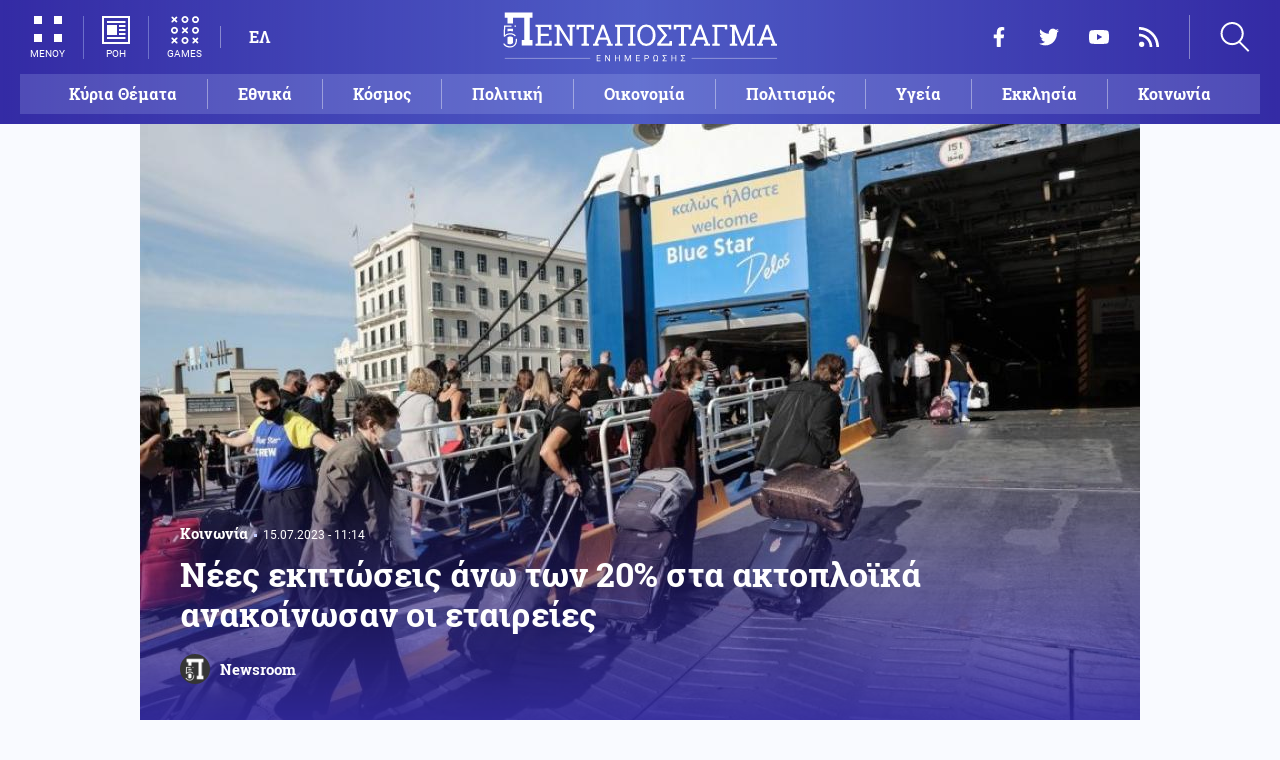

--- FILE ---
content_type: text/html; charset=UTF-8
request_url: https://www.pentapostagma.gr/koinonia/7180895_nees-ekptoseis-ano-ton-20-sta-aktoploika-anakoinosan-oi-etaireies
body_size: 19864
content:
<!DOCTYPE html><html lang="el" dir="ltr" prefix="content: http://purl.org/rss/1.0/modules/content/ dc: http://purl.org/dc/terms/ foaf: http://xmlns.com/foaf/0.1/ og: http://ogp.me/ns# rdfs: http://www.w3.org/2000/01/rdf-schema# schema: http://schema.org/ sioc: http://rdfs.org/sioc/ns# sioct: http://rdfs.org/sioc/types# skos: http://www.w3.org/2004/02/skos/core# xsd: http://www.w3.org/2001/XMLSchema# "><head><meta charset="utf-8" /><meta name="title" content="Νέες εκπτώσεις άνω των 20% στα ακτοπλοϊκά ανακοίνωσαν οι εταιρείες | Pentapostagma" /><meta property="og:site_name" content="Pentapostagma" /><link rel="shortcut icon" href="/themes/custom/pentapostagma/favicon.ico" /><link rel="canonical" href="https://www.pentapostagma.gr/koinonia/7180895_nees-ekptoseis-ano-ton-20-sta-aktoploika-anakoinosan-oi-etaireies" /><meta name="twitter:card" content="summary_large_image" /><meta name="description" content="Σε παροχή νέων προσφορών άνω του 20% προχώρησαν οι ακτοπλοϊκές εταιρείες ύστερα από τα αιτήματα της κυβέρνησης" /><meta property="og:type" content="article" /><meta name="twitter:site" content="@pentapostagma" /><link rel="icon" sizes="16x16" href="/themes/custom/pentapostagma/images/favicon-16x16.png" /><meta property="og:url" content="https://www.pentapostagma.gr/koinonia/7180895_nees-ekptoseis-ano-ton-20-sta-aktoploika-anakoinosan-oi-etaireies" /><meta property="og:title" content="Νέες εκπτώσεις άνω των 20% στα ακτοπλοϊκά ανακοίνωσαν οι εταιρείες" /><meta name="keywords" content="Ταξίδια, τουρισμός" /><link rel="icon" sizes="32x32" href="/themes/custom/pentapostagma/images/favicon-32x32.png" /><link rel="icon" sizes="192x192" href="/themes/custom/pentapostagma/images/android-chrome-192x192.png" /><meta property="og:description" content="Σε παροχή νέων προσφορών άνω του 20% προχώρησαν οι ακτοπλοϊκές εταιρείες ύστερα από τα αιτήματα της κυβέρνησης" /><meta property="og:image" content="https://www.pentapostagma.gr/sites/default/files/styles/main_full/public/2021-08/%CE%BB%CE%B9%CE%BC%CE%B1%CE%BD%CE%B9.jpg?itok=psvr1ANB" /><meta property="og:image:secure_url" content="https://www.pentapostagma.gr/sites/default/files/styles/main_full/public/2021-08/%CE%BB%CE%B9%CE%BC%CE%B1%CE%BD%CE%B9.jpg?itok=psvr1ANB" /><meta property="og:image:width" content="1200" /><link rel="apple-touch-icon" sizes="180x180" href="/themes/custom/pentapostagma/images/apple-touch-icon.png" /><meta property="og:image:height" content="630" /><meta property="article:section" content="Κοινωνία" /><meta property="article:tag" content="Ταξίδια" /><meta property="article:tag" content="τουρισμός" /><meta property="article:published_time" content="2023-07-15T11:14:37+03:00" /><meta property="article:modified_time" content="2023-07-15T11:14:37+03:00" /><meta name="viewport" content="width=device-width, user-scalable=1, initial-scale=1.0, minimum-scale=1.0" /><meta name="Generator" content="Drupal 8 (https://www.drupal.org)" /><meta name="MobileOptimized" content="width" /><meta name="HandheldFriendly" content="true" /><script type="application/ld+json">{
"@context": "https://schema.org",
"@graph": [
{
"@type": "NewsArticle",
"articleBody": "Οι ακτοπλόοι προχώρησαν σε παροχή εκπτώσεων στα ακτοπλοϊκά εισιτήρια που φτάνει και ξεπερνά το 20%, μετά και από το σχετικό κάλεσμα της κυβέρνησης.\n\nΓια το αυξημένο κόστος των εισιτηρίων είχε ερωτηθεί σχετικά ο κυβερνητικός εκπρόσωπος Παύλος Μαρινάκης, αναφέροντας ότι \u0022η κυβέρνηση έχει αποδείξει ότι δεν αφήνει κανένα τέτοιο ζήτημα όπως αυτό -που είναι πολύ σημαντικό - στην τύχη του, με άμεσες παρεμβάσεις, είτε σαν αυτές που έγιναν στην ενέργεια και καλύφθηκαν οι αυξήσεις, είτε στην ακρίβεια τροφίμων\u0022.\n\nΜετά τη δήλωση του κυβερνητικού εκπροσώπου την Τρίτη 11 Ιουλίου πραγματοποιήθηκαν δύο διαδοχικές συσκέψεις στο Μέγαρο Μαξίμου εκ των οποίων στη μία συμμετείχαν και εκπρόσωποι των ακτοπλόων με τη συμμετοχή του υπουργού Ναυτιλίας και Νησιωτικής Πολιτικής Μιλτιάδη Βαρβιτσιώτη και συναρμόδιων κυβερνητικών παραγόντων.\n\nΣτη σύσκεψη ζητήθηκε από τους ακτοπλόους ότι θα πρέπει δείξουν την απαραίτητη ευαισθησία προς τους Έλληνες και να μειώσουν τα ναύλα, δίνοντας ελκυστικά πακέτα τιμών μέχρι το τέλος του καλοκαιριού στις δημοφιλείς γραμμές.\n\nΟι ακτοπλόοι επικαλέστηκαν τη μεγάλη αύξηση του λειτουργικού κόστους εξαιτίας του πληθωρισμού και των σοβαρών προκλήσεων που αντιμετωπίζει ο κλάδος των θαλάσσιων μεταφορών, ωστόσο συμφώνησαν ότι θα μεταφέρουν στα μέλη τους τη συγκεκριμένη κυβερνητική πρόταση και από εκεί και πέρα θα είναι στην ευθύνη της κάθε εταιρείας η εμπορική πολιτική που θα ακολουθήσει.\n\nΜάλιστα συμφωνήθηκε ότι εκπτωτική πολιτική που θα ανακοινωθεί θα πρέπει να αφορά συγκεκριμένες γραμμές κορμού, δηλαδή που να έχουν αφετηρία ή άφιξη στα λιμάνια του Πειραιά, της Ραφήνας, της Θεσσαλονίκης και της Καβάλας.\n\nΣτελέχη της ακτοπλοϊκής αγοράς ανέφεραν στο ΑΠΕ-ΜΠΕ ότι αυτή τη στιγμή \u0022μπορεί να υπάρχει μία μείωση της τιμής των καυσίμων κατά 30% με 35% αλλά το λειτουργικό κόστος της ακτοπλοΐας εξακολουθεί να παραμένει σε ιδιαίτερα υψηλά επίπεδα\u0022. \n\nΑπέδωσαν επίσης την αύξηση αυτή στο κόστος των ασφαλίστρων των πλοίων που λόγω παλαιότητας των πλοίων έχει φθάσει στα ύψη, στα έξοδα επισκευής συντήρησης και προμήθειας πρώτων υλών λόγω του αυξανόμενου παγκόσμιου πληθωρισμού, στην αύξηση του εργασιακού κόστους αλλά και των χρηματοοικονομικών εξόδων των εταιρειών από τραπεζικά δάνεια.\n\nΤέλος, τόνισαν ότι \u0022 οι όποιες αυξήσεις έγιναν στα ακτοπλοϊκά εισιτήρια ήταν μόνο στο πρώτο εξάμηνο του 2022 και από τότε δεν έχει ξαναυπάρξει\u0022. \n\nΉδη πάντως μεγάλες ακτοπλοϊκές εταιρείες προχώρησαν στην παροχή εκπτώσεων προς τη μέση ελληνική οικογένεια, ενώ ο υπουργός Ναυτιλίας και Νησιωτικής Πολιτικής Μιλτιάδης Βαρβιτσιώτης με ανάρτησή του διαδίκτυο ανέφερε ότι :\u0022Οι κινήσεις της κυβέρνησης για φθηνά ακτοπλοϊκά εισιτήρια έπιασαν τόπο. Ήδη μεγάλες ακτοπλοϊκές εταιρείες ανακοίνωσαν ένα γενναίο πακέτο προσφορών και εκπτώσεων για τις ελληνικές οικογένειες που θέλουν να μετακινηθούν στα νησιά.\u0022\n\nΣυγκεκριμένα η Attica Group ανακοίνωσε έκπτωση 20% σε οικογένειες και παρέες 3 έως 5 ατόμων σε οικονομική θέση και αριθμημένα καθίσματα με ένα Ι.Χ. για ταξίδια από τη Δευτέρα 17/7/23 έως την Κυριακή 10/9/23 σε όλα τα δρομολόγια από Πειραιά για τα ελληνικά νησιά τόσο στο δρομολόγια μετάβασης όσο και στα δρομολόγια επιστροφής.\n\nΠροσφέρει έκπτωση 50% στα εισιτήρια Κοινωνικού Τουρισμού για όλους τους προορισμούς του Ομίλου σε Κυκλάδες, Σαρωνικό, Δωδεκάνησα, Βόρειο Αιγαίο, Σποράδες και Κρήτη, αλλά και 40% έκπτωση έως 30/9/23 στα εισιτήρια επιβατών και Ι.Χ. σε όσους επιλέξουν για τις καλοκαιρινές τους διακοπές τα νησιά Λέρο, Κω, Χίο, Λέσβο και Σάμο σύμφωνα με τους όρους του προγράμματος HOTEL \u0026 FERRY.\n\nΕπίσης ανακοίνωσε αύξηση από 40.000 σε 100.000 των εκπτωτικών εισιτηρίων αξίας 20 ευρώ, αλλά και αύξηση της παροχή έκπτωσης 20% σε 125.000 εισιτήρια οικονομικής θέσης σε πάνω από 5.000 δρομολόγια στους νησιωτικούς προορισμούς του Ομίλου.\n\nOι Μινωϊκές Γραμμές ανακοίνωσαν την παροχή έκπτωσης 20% σε οικογένειες και παρέες για την Κρήτη και τη Μήλο.\n\nΌπως αναφέρει η εταιρεία σε ανακοίνωσή της στα ήδη προσφερόμενα οικογενειακά πακέτα 4 ατόμων σε καμπίνες, με ή χωρίς αυτοκίνητο, προστίθεται η έκπτωση 20% στην οικονομική θέση για οικογένειες και παρέες 3 ατόμων και άνω (στην ίδια κράτηση), με ή χωρίς αυτοκίνητο, στα πολυτελή πλοία KNOSSOS PALACE \u0026 FESTOS PALACE. Η έκπτωση ισχύει για ταξίδια που θα πραγματοποιηθούν έως και 30/09/2023.\n\nΕπίσης η εταιρεία ανακοίνωσε ότι ήταν η πρώτη που από τις 29 Ιουνίου προσφέρει 20% έκπτωση στη Γραμμή των Κυκλάδων, για ταξίδια έως 30/09/2023, με το πολυτελές High Speed Catamaran SANTORINI PALACE, με προορισμούς τη Μύκονο, τη Σαντορίνη, την Πάρο, τη Σύρο, τη Νάξο ή την Τήνο, από τον Πειραιά ή από το Ηράκλειο, καθώς και στις ενδοκυκλαδικές διαδρομές. Η συγκεκριμένη έκπτωση ισχύει για αγορές εισιτηρίων έως την Κυριακή 16/07/2023 και λειτουργεί αθροιστικά στις προσφερόμενες εκπτώσεις της εμπορικής πολιτικής της εταιρείας. Μετά τη λήξη της υπάρχουσας προσφοράς, η εταιρεία θα επανέλθει με νεότερο δελτίο τύπου για τη νέα προσφορά που θα ισχύσει από τη Δευτέρα 17/07/2023.\n\nΗ SEAJETS του πλοιοκτήτη Μάριου Ηλιόπουλου από 18 Ιουλίου έως 18 Σεπτεμβρίου προσφέρει έκπτωση σε τετραμελείς οικογένειες με το όχημά τους κατά 30% στα εισιτήρια μετ\u0027 επιστροφής.\n\nΓια τους πολύτεκνους ισχύει η έκπτωση 50%. Επίσης ανακοίνωσε έκπτωση 20% στους μόνιμους κατοίκους των νησιών του Αιγαίου και για τους μόνιμους κατοίκους Δωδεκανήσων 40% στη γραμμή Σητεία - Δωδεκάνησα. \n\nΗ Golden Star Ferries πέραν από τις υποχρεωτικές εκπτώσεις που προβλέπονται από τη νομοθεσία η εταιρεία ανακοίνωσε έκπτωση 20% με τα συμβατικά της πλοία, για το διάστημα από 17 Ιουλίου έως και 10 Σεπτέμβρη, κάθε Τρίτη, σε ατομικά εισιτήρια ( οικονομική \u0026 διακεκριμένη θέση καθώς και αεροπορικού τύπου κάθισμα), σε αυτοκίνητα και δίκυκλα.\n\nΗ Fast Ferries θέλοντας να συνεισφέρει στην αύξηση της επισκεψιμότητας στα νησιά που εξυπηρετεί με τα δρομολόγιά της αναφέρει ότι θεσπίζει \u0022ημέρα εκπτωτικού ναυλολογίου\u0022.\n\nΑπό 19/7/2023 και έως 6/9/2023 κάθε Τετάρτη η Fast Ferries θα προσφέρει εκπτωτικό ναυλολόγιο μειωμένο κατά 20% σε όλα της τα δρομολόγια από Ραφήνα προς \u0027Ανδρο, Τήνο, Μύκονο, Νάξο καθώς και στα δρομολόγια της επιστροφής προς Ραφήνα.\n\nΗ έκπτωση ισχύει σε όλες τις διαδρομές από/προς Ραφήνα, για όλες τις θέσεις επιβατών, καθώς και στα εισιτήρια ΙΧ επιβατικών οχημάτων και μοτοσυκλετών.\n\nΤην πολιτική των εκπτώσεων δεν αποκλείεται να ακολουθήσουν και οι υπόλοιπες ακτοπλοϊκές εταιρίες για το επόμενο διάστημα έως το τέλος του καλοκαιριού. Μάλιστα πολλές από αυτές πριν ακόμα ζητηθεί η πολιτική στήριξης των οικογενειών είχαν στα ταξιδιωτικά τους πακέτα ήδη εκπτωτική πολιτική για τις τρίτεκνες και πολύτεκνες οικογένειες.",
"headline": "Νέες εκπτώσεις άνω των 20% στα ακτοπλοϊκά ανακοίνωσαν οι εταιρείες",
"name": "Νέες εκπτώσεις άνω των 20% στα ακτοπλοϊκά ανακοίνωσαν οι εταιρείες",
"description": "Σε παροχή νέων προσφορών άνω του 20% προχώρησαν οι ακτοπλοϊκές εταιρείες ύστερα από τα αιτήματα της κυβέρνησης",
"about": [
"Κοινωνία",
"Ταξίδια",
"τουρισμός"
],
"image": {
"@type": "ImageObject",
"representativeOfPage": "True",
"url": "https://www.pentapostagma.gr/sites/default/files/styles/main_full/public/2021-08/%CE%BB%CE%B9%CE%BC%CE%B1%CE%BD%CE%B9.jpg?itok=psvr1ANB",
"width": "1280",
"height": "630"
},
"datePublished": "2023-07-15T11:14:37+0300",
"dateModified": "2023-07-15T11:14:37+0300",
"author": {
"@type": "Person",
"@id": "https://www.pentapostagma.gr/authors/newsroom",
"name": "Newsroom",
"url": "https://www.pentapostagma.gr/authors/newsroom"
},
"publisher": {
"@type": "Organization",
"@id": "https://www.pentapostagma.gr/#organization",
"name": "Pentapostagma",
"url": "https://www.pentapostagma.gr",
"logo": {
"@type": "ImageObject",
"url": "https://www.pentapostagma.gr/themes/custom/pentapostagma/images/logo-60-white.png",
"width": "280",
"height": "60"
}
},
"mainEntityOfPage": "https://www.pentapostagma.gr/koinonia/7180895_nees-ekptoseis-ano-ton-20-sta-aktoploika-anakoinosan-oi-etaireies"
},
{
"@type": "Organization",
"@id": "https://www.pentapostagma.gr/#organization",
"name": "Pentapostagma",
"url": "https://www.pentapostagma.gr/"
},
{
"@type": "WebSite",
"@id": "https://www.pentapostagma.gr/#website",
"name": "Pentapostagma",
"url": "https://www.pentapostagma.gr",
"publisher": {
"@type": "Organization",
"@id": "https://www.pentapostagma.gr/#organization",
"name": "Pentapostagma",
"url": "https://www.pentapostagma.gr",
"logo": {
"@type": "ImageObject",
"url": "https://www.pentapostagma.gr/themes/custom/pentapostagma/images/logo-60-white.png",
"width": "280",
"height": "60"
}
}
}
]
}</script><link rel="alternate" hreflang="el" href="https://www.pentapostagma.gr/koinonia/7180895_nees-ekptoseis-ano-ton-20-sta-aktoploika-anakoinosan-oi-etaireies" /><link rel="revision" href="https://www.pentapostagma.gr/koinonia/7180895_nees-ekptoseis-ano-ton-20-sta-aktoploika-anakoinosan-oi-etaireies" /><link rel="amphtml" href="https://www.pentapostagma.gr/koinonia/7180895_nees-ekptoseis-ano-ton-20-sta-aktoploika-anakoinosan-oi-etaireies?amp" /><title>Νέες εκπτώσεις άνω των 20% στα ακτοπλοϊκά ανακοίνωσαν οι εταιρείες | Pentapostagma</title><link rel="dns-prefetch" href="https://securepubads.g.doubleclick.net"><link rel="dns-prefetch" href="https://cdn.orangeclickmedia.com"><link rel="preload" as="font" href="/themes/custom/pentapostagma/fonts/Roboto-Regular.woff2" type="font/woff2" crossorigin="anonymous"><link rel="preload" as="font" href="/themes/custom/pentapostagma/fonts/Roboto-Italic.woff2" type="font/woff2" crossorigin="anonymous"><link rel="preload" as="font" href="/themes/custom/pentapostagma/fonts/Roboto-Bold.woff2" type="font/woff2" crossorigin="anonymous"><link rel="preload" as="font" href="/themes/custom/pentapostagma/fonts/RobotoSlab-Bold.woff2" type="font/woff2" crossorigin="anonymous"><link rel="preload" as="image" href="/sites/default/files/styles/big_teaser/public/2021-08/%CE%BB%CE%B9%CE%BC%CE%B1%CE%BD%CE%B9.jpg?itok=-JYXu8Nz" /><link rel="stylesheet" media="all" href="/sites/default/files/css/css_AANaF3zYExTIjpGZQdpZNFATNyYx-dE3KQCHY-Mdv6M.css?t9jp81" /><link rel="stylesheet" media="all" href="/sites/default/files/css/css_4GxpVhL2znw4E1QtIzkwvbAj-PkSOhMgtm4jfGBzXjw.css?t9jp81" /> <!--[if lte IE 8]><script src="/sites/default/files/js/js_VtafjXmRvoUgAzqzYTA3Wrjkx9wcWhjP0G4ZnnqRamA.js"></script><![endif]--><script>
window.googletag = window.googletag || {cmd: []};
googletag.cmd.push(function () {
var billboard = googletag.sizeMapping()
.addSize([340, 200], [[300, 250], [336, 280]])
.addSize([500, 200], [[468, 60], [300, 250], [336, 280]])
.addSize([768, 200], [[728, 90], [468, 60]])
.addSize([1024, 200], [[970, 250], [728, 90], [970, 90]])
.build();
var leaderboard = googletag.sizeMapping()
.addSize([340, 200], [[300, 250], [336, 280], [300, 600]])
.addSize([500, 200], [[468, 60], [300, 250], [336, 280], [300, 600]])
.addSize([768, 200], [[728, 90], [468, 60]])
.build();
var rectangle_full = googletag.sizeMapping()
.addSize([340, 200], [[300, 600], [336, 280], [300, 250]])
.addSize([768, 200], [[300, 250], [320, 480]])
.build();
var rectangle_full_extra = googletag.sizeMapping()
.addSize([340, 200], [[300, 600], [336, 280], [300, 250]])
.addSize([768, 200], [[300, 600], [300, 250]])
.build();
var rectangle = googletag.sizeMapping()
.addSize([340, 200], [[336, 280], [300, 250]])
.addSize([768, 200], [[300, 250]])
.build();
var inline_full = googletag.sizeMapping()
.addSize([340, 200], [[336, 280], [300, 250], [320, 480]])
.addSize([768, 200], [[728, 90]])
.build();
googletag.defineSlot('/75351959,21211357/pentapostagma.gr/horizontal_1', [[970, 250], [728, 90], [970, 90], [468, 60], [300, 250], [336, 280]], 'horizontal_1')
.defineSizeMapping(billboard)
.addService(googletag.pubads());
googletag.defineSlot('/75351959,21211357/pentapostagma.gr/horizontal_2', [[728, 90], [468, 60], [300, 250], [336, 280], [300, 600], ['fluid']], 'horizontal_2')
.defineSizeMapping(leaderboard)
.addService(googletag.pubads());
googletag.defineSlot('/75351959,21211357/pentapostagma.gr/sidebar_1', [[300, 600], [300, 250], [336, 280]], 'sidebar_1')
.defineSizeMapping(rectangle_full)
.addService(googletag.pubads());
googletag.defineSlot('/75351959,21211357/pentapostagma.gr/sidebar_2', [[336, 280], [300, 250]], 'sidebar_2')
.defineSizeMapping(rectangle)
.addService(googletag.pubads());
googletag.defineSlot('/75351959,21211357/pentapostagma.gr/sidebar_3', [[300, 600], [300, 250], [336, 280]], 'sidebar_3')
.defineSizeMapping(rectangle_full_extra)
.addService(googletag.pubads());
googletag.defineSlot('/75351959,21211357/pentapostagma.gr/in_article_1', [[300, 600], [300, 250], [336, 280], [320, 480]], 'in_article_1')
.defineSizeMapping(rectangle_full)
.addService(googletag.pubads());
googletag.defineSlot('/75351959,21211357/pentapostagma.gr/in_article_2', [[728, 90], [300, 250], [336, 280], [320, 480]], 'in_article_2')
.defineSizeMapping(inline_full)
.addService(googletag.pubads());
googletag.defineSlot('/75351959,21211357/pentapostagma.gr/article_end', [[300, 250], [336, 280]], 'article_end')
.addService(googletag.pubads());
googletag.pubads().setTargeting('nid', ["7180895"]);
googletag.pubads().setTargeting('category', ["koinonia"]);
googletag.pubads().setCentering(true);
googletag.pubads().enableSingleRequest();
googletag.pubads().disableInitialLoad();
googletag.enableServices();
});
</script><script type="text/javascript" src="https://ads.vidoomy.com/pentapostagma_25485.js" async></script><script type="text/javascript">
!function(){"use strict";function e(e){var t=!(arguments.length>1&&void 0!==arguments[1])||arguments[1],c=document.createElement("script");c.src=e,t?c.type="module":(c.async=!0,c.type="text/javascript",c.setAttribute("nomodule",""));var n=document.getElementsByTagName("script")[0];n.parentNode.insertBefore(c,n)}!function(t,c){!function(t,c,n){var a,o,r;n.accountId=c,null!==(a=t.marfeel)&&void 0!==a||(t.marfeel={}),null!==(o=(r=t.marfeel).cmd)&&void 0!==o||(r.cmd=[]),t.marfeel.config=n;var i="https://sdk.mrf.io/statics";e("".concat(i,"/marfeel-sdk.js?id=").concat(c),!0),e("".concat(i,"/marfeel-sdk.es5.js?id=").concat(c),!1)}(t,c,arguments.length>2&&void 0!==arguments[2]?arguments[2]:{})}(window,  7416 ,{} )}();
</script><meta name="format-detection" content="telephone=no"><meta name="robots" content="max-image-preview:large"></head><body> <noscript><iframe src="https://www.googletagmanager.com/ns.html?id=GTM-MXWC27J" height="0" width="0" style="display:none;visibility:hidden"></iframe></noscript><div class="dialog-off-canvas-main-canvas" data-off-canvas-main-canvas><div class="page"> <header><div class="container"> <section class="header__top"> <a href="/" class="logo"> <figure> <img src="/themes/custom/pentapostagma/images/logo.svg" alt="Πενταπόσταγμα" width="800" height="200"> <img src="/themes/custom/pentapostagma/images/logo-symbol.svg" alt="Πενταπόσταγμα" width="200" height="200"> </figure> </a><div class="header__left"> <span class="header__burger js-trigger-burger"> <span class="header__burger-icon"></span> <span class="header__burger-icon"></span> <span class="header__burger-txt">ΜΕΝΟΥ</span> </span> <span class="header__icon-link header__icon-link--news"> <a href="/news" data-nid="7351857"> <svg><use xlink:href="/themes/custom/pentapostagma/images/sprite.svg#news"></use></svg> <span>ΡΟΗ</span> </a> </span> <span class="header__icon-link"> <a href="/games"> <svg><use xlink:href="/themes/custom/pentapostagma/images/sprite.svg#games"></use></svg> <span>GAMES</span> </a> </span><div class="header__language"><ul class="language-switcher-language-url"><li><a href="/koinonia/7180895_nees-ekptoseis-ano-ton-20-sta-aktoploika-anakoinosan-oi-etaireies" class="language-link is-active" hreflang="el" data-drupal-link-system-path="node/7180895">ΕΛ</a></li></ul></div></div><div class="header__right"><ul class="header__social"><li> <a href="https://www.facebook.com/pentapostagmagr" target="_blank"> <svg> <use xlink:href="/themes/custom/pentapostagma/images/sprite.svg#facebook"></use> </svg> <span>Facebook</span> </a></li><li> <a href="https://twitter.com/pentapostagma" target="_blank"> <svg> <use xlink:href="/themes/custom/pentapostagma/images/sprite.svg#twitter"></use> </svg> <span>Twitter</span> </a></li><li> <a href="https://www.youtube.com/channel/UCdsoNzPCkE9OpUTkOobHWUg" target="_blank"> <svg> <use xlink:href="/themes/custom/pentapostagma/images/sprite.svg#youtube"></use> </svg> <span>YouTube</span> </a></li><li> <a href="https://www.pentapostagma.gr/rss.xml" target="_blank"> <svg> <use xlink:href="/themes/custom/pentapostagma/images/sprite.svg#rss"></use> </svg> <span>RSS</span> </a></li></ul><div class="header__search"><form class="search-form" action="/search" method="get"><div class="form__item"> <input placeholder="Αναζήτηση" type="text" name="keywords" value="" size="15" maxlength="128"></div><div class="form__submit"> <input type="submit" value="Search" class="form-submit"> <svg><use xlink:href="/themes/custom/pentapostagma/images/sprite.svg#arrow"></use></svg></div></form> <span class="header__search-icon js-trigger-search"> <svg><use xlink:href="/themes/custom/pentapostagma/images/sprite.svg#search"></use></svg> </span></div></div> <nav class="extended-menu"><ul><li> <a href="/featured" data-drupal-link-system-path="featured">Κύρια Θέματα</a></li><li> <svg><use xlink:href="/themes/custom/pentapostagma/images/sprite.svg#arrow"></use></svg> <a href="/ethnika-themata" data-drupal-link-system-path="taxonomy/term/33">Εθνικά θέματα</a><ul><li> <a href="/ethnika-themata/boreia-ipeiros" data-drupal-link-system-path="taxonomy/term/37">Βόρεια Ήπειρος</a></li><li> <a href="/ethnika-themata/ellinotoyrkika" data-drupal-link-system-path="taxonomy/term/34">Ελληνοτουρκικά</a></li><li> <a href="/ethnika-themata/energeia" data-drupal-link-system-path="taxonomy/term/44">Ενέργεια</a></li><li> <a href="/ethnika-themata/esoteriki-asfaleia" data-drupal-link-system-path="taxonomy/term/43">Εσωτερική Ασφάλεια</a></li><li> <a href="/ethnika-themata/kypriako" data-drupal-link-system-path="taxonomy/term/35">Κυπριακό</a></li><li> <a href="/ethnika-themata/kypros" data-drupal-link-system-path="taxonomy/term/41">Κύπρος</a></li><li> <a href="/ethnika-themata/oplika-systimata" data-drupal-link-system-path="taxonomy/term/38">Οπλικά συστήματα</a></li><li> <a href="/ethnika-themata/polemiki-aeroporia" data-drupal-link-system-path="taxonomy/term/39">Πολεμική αεροπορία</a></li><li> <a href="/ethnika-themata/polemiko-naytiko" data-drupal-link-system-path="taxonomy/term/40">Πολεμικό Ναυτικό</a></li><li> <a href="/ethnika-themata/skopiano" data-drupal-link-system-path="taxonomy/term/36">Σκοπιανό</a></li><li> <a href="/ethnika-themata/stratos-xiras" data-drupal-link-system-path="taxonomy/term/42">Στρατός Ξηράς</a></li></ul></li><li> <svg><use xlink:href="/themes/custom/pentapostagma/images/sprite.svg#arrow"></use></svg> <a href="/politiki" data-drupal-link-system-path="taxonomy/term/30">Πολιτική</a><ul><li> <a href="/politiki/aytodioikisi" data-drupal-link-system-path="taxonomy/term/31">Αυτοδιοίκηση</a></li><li> <a href="/politiki/kybernisi" data-drupal-link-system-path="taxonomy/term/32">Κυβέρνηση</a></li></ul></li><li> <svg><use xlink:href="/themes/custom/pentapostagma/images/sprite.svg#arrow"></use></svg> <a href="/ekklisia" data-drupal-link-system-path="taxonomy/term/12">Εκκλησία</a><ul><li> <a href="/ekklisia/agio-oros" data-drupal-link-system-path="taxonomy/term/15">Άγιο Όρος</a></li><li> <a href="/ekklisia/ekklisia-tis-ellados" data-drupal-link-system-path="taxonomy/term/14">Εκκλησία της Ελλάδος</a></li><li> <a href="/ekklisia/patriarheia" data-drupal-link-system-path="taxonomy/term/16">Πατριαρχεία</a></li><li> <a href="/ekklisia/pneymatika-ofelima" data-drupal-link-system-path="taxonomy/term/13">Πνευματικά ωφέλιμα</a></li></ul></li><li> <svg><use xlink:href="/themes/custom/pentapostagma/images/sprite.svg#arrow"></use></svg> <a href="/kosmos" data-drupal-link-system-path="taxonomy/term/17">Κόσμος</a><ul><li> <a href="/kosmos/enoples-syrraxeis" data-drupal-link-system-path="taxonomy/term/23">Ένοπλες Συρράξεις</a></li><li> <a href="/kosmos/afriki" data-drupal-link-system-path="taxonomy/term/25">Αφρική</a></li><li> <a href="/kosmos/balkania" data-drupal-link-system-path="taxonomy/term/24">Βαλκάνια</a></li><li> <a href="/kosmos/ipa" data-drupal-link-system-path="taxonomy/term/20">ΗΠΑ</a></li><li> <a href="/kosmos/kina" data-drupal-link-system-path="taxonomy/term/21">Κίνα</a></li><li> <a href="/kosmos/mesi-anatoli" data-drupal-link-system-path="taxonomy/term/22">Μέση Ανατολή</a></li><li> <a href="/kosmos/pagkosmiopoiisi" data-drupal-link-system-path="taxonomy/term/18">Παγκοσμιοποίηση</a></li><li> <a href="/kosmos/rosia" data-drupal-link-system-path="taxonomy/term/19">Ρωσία</a></li></ul></li><li> <svg><use xlink:href="/themes/custom/pentapostagma/images/sprite.svg#arrow"></use></svg> <a href="/politismos" data-drupal-link-system-path="taxonomy/term/1">Πολιτισμός</a><ul><li> <a href="/politismos/biblia" data-drupal-link-system-path="taxonomy/term/2">Βιβλία</a></li><li> <a href="/politismos/elliniki-glossa" data-drupal-link-system-path="taxonomy/term/3">Ελληνική Γλώσσα</a></li><li> <a href="/politismos/istoria" data-drupal-link-system-path="taxonomy/term/4">Ιστορία</a></li></ul></li><li> <svg><use xlink:href="/themes/custom/pentapostagma/images/sprite.svg#arrow"></use></svg> <a href="/epistimi" data-drupal-link-system-path="taxonomy/term/6">Επιστήμη</a><ul><li> <a href="/epistimi/bioithiki" data-drupal-link-system-path="taxonomy/term/9">Βιοηθική</a></li><li> <a href="/epistimi/energeia" data-drupal-link-system-path="taxonomy/term/8">Ενέργεια</a></li><li> <a href="/epistimi/kairos" data-drupal-link-system-path="taxonomy/term/11">Καιρός</a></li><li> <a href="/epistimi/periballon" data-drupal-link-system-path="taxonomy/term/7">Περιβάλλον</a></li><li> <a href="/epistimi/tehnologia" data-drupal-link-system-path="taxonomy/term/10">Τεχνολογία</a></li></ul></li><li> <a href="/oikonomia" data-drupal-link-system-path="taxonomy/term/47">Οικονομία</a></li><li> <a href="/koinonia" data-drupal-link-system-path="taxonomy/term/5">Κοινωνία</a></li><li> <a href="/athlitismos" data-drupal-link-system-path="taxonomy/term/46">Αθλητισμός</a></li><li> <svg><use xlink:href="/themes/custom/pentapostagma/images/sprite.svg#arrow"></use></svg> <a href="/ygeia" data-drupal-link-system-path="taxonomy/term/26">Υγεία</a><ul><li> <a href="/ygeia/diatrofi" data-drupal-link-system-path="taxonomy/term/27">Διατροφή</a></li><li> <a href="/ygeia/epistimes-ygeias" data-drupal-link-system-path="taxonomy/term/28">Επιστήμες Υγείας</a></li><li> <a href="/ygeia/paidi" data-drupal-link-system-path="taxonomy/term/29">Παιδί</a></li></ul></li><li> <a href="/synenteyxeis" data-drupal-link-system-path="taxonomy/term/833">Συνεντεύξεις</a></li><li> <a href="/videos" data-drupal-link-system-path="videos">WebTV</a></li><li> <a href="/games" data-drupal-link-system-path="games">Games</a></li><li class="extended-menu__vertical"> <svg><use xlink:href="/themes/custom/pentapostagma/images/sprite.svg#arrow"></use></svg> <span>ΠΕΡΙΣΣΟΤΕΡΑ</span><ul><li> <a href="/apopseis" data-drupal-link-system-path="taxonomy/term/45">Απόψεις</a></li><li> <a href="/arheio" data-drupal-link-system-path="taxonomy/term/48">Αρχείο</a></li></ul></li></ul> </nav> </section><ul class="main-menu"><li> <a href="/featured" data-drupal-link-system-path="featured">Κύρια Θέματα</a></li><li> <a href="/ethnika-themata" data-drupal-link-system-path="taxonomy/term/33">Εθνικά</a></li><li> <a href="/kosmos" data-drupal-link-system-path="taxonomy/term/17">Κόσμος</a></li><li> <a href="/politiki" data-drupal-link-system-path="taxonomy/term/30">Πολιτική</a></li><li> <a href="/oikonomia" data-drupal-link-system-path="taxonomy/term/47">Οικονομία</a></li><li> <a href="/politismos" data-drupal-link-system-path="taxonomy/term/1">Πολιτισμός</a></li><li> <a href="/ygeia" data-drupal-link-system-path="taxonomy/term/26">Υγεία</a></li><li> <a href="/ekklisia" data-drupal-link-system-path="taxonomy/term/12">Εκκλησία</a></li><li> <a href="/koinonia" data-drupal-link-system-path="taxonomy/term/5">Κοινωνία</a></li></ul></div></header> <main class="container container--main"><div data-drupal-messages-fallback class="hidden"></div> <article class="article"> <section class="article__top"> <picture class="article__cover"> <source srcset="/sites/default/files/styles/main/public/2021-08/%CE%BB%CE%B9%CE%BC%CE%B1%CE%BD%CE%B9.jpg?itok=FioTFeyT 1x" media="all and (min-width: 601px)" type="image/jpeg"/> <source srcset="/sites/default/files/styles/big_teaser/public/2021-08/%CE%BB%CE%B9%CE%BC%CE%B1%CE%BD%CE%B9.jpg?itok=-JYXu8Nz 1x" media="all" type="image/jpeg"/> <img src="/sites/default/files/styles/big_teaser/public/2021-08/%CE%BB%CE%B9%CE%BC%CE%B1%CE%BD%CE%B9.jpg?itok=-JYXu8Nz" alt="" typeof="foaf:Image" /> </picture><div class="article__top-details"> <a class="default-category" href="/koinonia">Κοινωνία</a> <time class="default-date" datetime="2023-07-15T11:14:37+03:00">15.07.2023 - 11:14</time></div><h1>Νέες εκπτώσεις άνω των 20% στα ακτοπλοϊκά ανακοίνωσαν οι εταιρείες</h1> <a href="/authors/newsroom" class="article__author"> <figure class="article__author-image"> <img alt="Newsroom" src="/sites/default/files/styles/square/public/authors/penta-192x192.png?itok=W4vtNAsJ" width="70" height="70" typeof="foaf:Image" /> </figure> <span class="article__author-name">Newsroom</span> </a> </section><div class="adv adv--full"><div class="adv__inner" id="horizontal_1"><script type="text/javascript">
googletag.cmd.push(function () {
googletag.display('horizontal_1');
});
</script></div></div> <section class="article__main"><div class="article__main-content"><div class="article__share"><div class="article__share-inner"> <svg class="article__share-icon js-trigger-share"><use xlink:href="/themes/custom/pentapostagma/images/sprite.svg#share"></use></svg><ul><li class="fb"><a target="_blank" href="https://www.facebook.com/sharer.php?u=https://www.pentapostagma.gr/koinonia/7180895_nees-ekptoseis-ano-ton-20-sta-aktoploika-anakoinosan-oi-etaireies"><svg><use xlink:href="/themes/custom/pentapostagma/images/sprite.svg#facebook"></use></svg><span>Facebook</span></a></li><li class="mg"><a target="_blank" href="fb-messenger://share/?link=https://www.pentapostagma.gr/koinonia/7180895_nees-ekptoseis-ano-ton-20-sta-aktoploika-anakoinosan-oi-etaireies"><svg><use xlink:href="/themes/custom/pentapostagma/images/sprite.svg#messenger"></use></svg><span>Messenger</span></a></li><li class="tw"><a target="_blank" href="https://twitter.com/share?text=%CE%9D%CE%AD%CE%B5%CF%82%20%CE%B5%CE%BA%CF%80%CF%84%CF%8E%CF%83%CE%B5%CE%B9%CF%82%20%CE%AC%CE%BD%CF%89%20%CF%84%CF%89%CE%BD%2020%25%20%CF%83%CF%84%CE%B1%20%CE%B1%CE%BA%CF%84%CE%BF%CF%80%CE%BB%CE%BF%CF%8A%CE%BA%CE%AC%20%CE%B1%CE%BD%CE%B1%CE%BA%CE%BF%CE%AF%CE%BD%CF%89%CF%83%CE%B1%CE%BD%20%CE%BF%CE%B9%20%CE%B5%CF%84%CE%B1%CE%B9%CF%81%CE%B5%CE%AF%CE%B5%CF%82%20&url=https://www.pentapostagma.gr/koinonia/7180895_nees-ekptoseis-ano-ton-20-sta-aktoploika-anakoinosan-oi-etaireies"><svg><use xlink:href="/themes/custom/pentapostagma/images/sprite.svg#twitter"></use></svg><span>Twitter</span></a></li><li class="li"><a target="_blank" href="https://www.linkedin.com/sharing/share-offsite/?url=https://www.pentapostagma.gr/koinonia/7180895_nees-ekptoseis-ano-ton-20-sta-aktoploika-anakoinosan-oi-etaireies" target="_blank"><svg><use xlink:href="/themes/custom/pentapostagma/images/sprite.svg#linkedin"></use></svg><span>LinkedIn</span></a></li><li class="tl"><a target="_blank" href="https://t.me/share/url?url=https://www.pentapostagma.gr/koinonia/7180895_nees-ekptoseis-ano-ton-20-sta-aktoploika-anakoinosan-oi-etaireies&text=%CE%9D%CE%AD%CE%B5%CF%82%20%CE%B5%CE%BA%CF%80%CF%84%CF%8E%CF%83%CE%B5%CE%B9%CF%82%20%CE%AC%CE%BD%CF%89%20%CF%84%CF%89%CE%BD%2020%25%20%CF%83%CF%84%CE%B1%20%CE%B1%CE%BA%CF%84%CE%BF%CF%80%CE%BB%CE%BF%CF%8A%CE%BA%CE%AC%20%CE%B1%CE%BD%CE%B1%CE%BA%CE%BF%CE%AF%CE%BD%CF%89%CF%83%CE%B1%CE%BD%20%CE%BF%CE%B9%20%CE%B5%CF%84%CE%B1%CE%B9%CF%81%CE%B5%CE%AF%CE%B5%CF%82%20" target="_blank"><svg><use xlink:href="/themes/custom/pentapostagma/images/sprite.svg#telegram"></use></svg><span>Telegram</span></a></li><li class="mail"><a href="/cdn-cgi/l/email-protection#[base64]"><svg><use xlink:href="/themes/custom/pentapostagma/images/sprite.svg#email"></use></svg><span>E-mail</span></a></li></ul><div class="article__comment-counter js-article__comment-counter"> <svg><use xlink:href="/themes/custom/pentapostagma/images/sprite.svg#comments-flat"></use></svg> <span class="disqus-comment-count" data-disqus-identifier="7180895">0</span></div></div></div><div class="article__teaser"> Σε παροχή νέων προσφορών άνω του 20% προχώρησαν οι ακτοπλοϊκές εταιρείες ύστερα από τα αιτήματα της κυβέρνησης</div><div class="PPG_VIDEO"></div><div class="article__body"><p>Οι ακτοπλόοι προχώρησαν σε <strong>παροχή εκπτώσεων</strong> στα ακτοπλοϊκά εισιτήρια που φτάνει και <strong>ξεπερνά το 20%</strong>, μετά και από το σχετικό κάλεσμα της κυβέρνησης.</p><p>Για το αυξημένο κόστος των εισιτηρίων είχε ερωτηθεί σχετικά ο κυβερνητικός εκπρόσωπος Παύλος Μαρινάκης, αναφέροντας ότι "η κυβέρνηση έχει αποδείξει ότι δεν αφήνει κανένα τέτοιο ζήτημα όπως αυτό -που είναι πολύ σημαντικό - στην τύχη του, με άμεσες παρεμβάσεις, είτε σαν αυτές που έγιναν στην ενέργεια και καλύφθηκαν οι αυξήσεις, είτε στην ακρίβεια τροφίμων".</p><p>Μετά τη <strong>δήλωση του κυβερνητικού εκπροσώπου</strong> την Τρίτη 11 Ιουλίου πραγματοποιήθηκαν δύο διαδοχικές συσκέψεις στο Μέγαρο Μαξίμου εκ των οποίων στη μία συμμετείχαν και εκπρόσωποι των ακτοπλόων με τη συμμετοχή του υπουργού Ναυτιλίας και Νησιωτικής Πολιτικής Μιλτιάδη Βαρβιτσιώτη και συναρμόδιων κυβερνητικών παραγόντων.</p><p>Στη σύσκεψη ζητήθηκε από τους ακτοπλόους ότι θα πρέπει δείξουν την απαραίτητη ευαισθησία προς τους Έλληνες και να μειώσουν τα ναύλα, δίνοντας ελκυστικά πακέτα τιμών μέχρι το τέλος του καλοκαιριού στις δημοφιλείς γραμμές.</p><p>Οι ακτοπλόοι επικαλέστηκαν τη <strong>μεγάλη αύξηση του λειτουργικού κόστους</strong> εξαιτίας του πληθωρισμού και των σοβαρών προκλήσεων που αντιμετωπίζει ο κλάδος των θαλάσσιων μεταφορών, ωστόσο συμφώνησαν ότι θα μεταφέρουν στα μέλη τους τη συγκεκριμένη κυβερνητική πρόταση και από εκεί και πέρα θα είναι στην ευθύνη της κάθε εταιρείας η εμπορική πολιτική που θα ακολουθήσει.</p><p>Μάλιστα συμφωνήθηκε ότι εκπτωτική πολιτική που θα ανακοινωθεί θα πρέπει να αφορά συγκεκριμένες γραμμές κορμού, δηλαδή που να έχουν αφετηρία ή άφιξη στα λιμάνια του Πειραιά, της Ραφήνας, της Θεσσαλονίκης και της Καβάλας.</p><p>Στελέχη της ακτοπλοϊκής αγοράς ανέφεραν στο ΑΠΕ-ΜΠΕ ότι αυτή τη στιγμή "μπορεί να υπάρχει μία μείωση της τιμής των καυσίμων κατά 30% με 35% αλλά το λειτουργικό κόστος της ακτοπλοΐας εξακολουθεί να παραμένει σε ιδιαίτερα υψηλά επίπεδα". </p><p>Απέδωσαν επίσης την αύξηση αυτή στο κόστος των ασφαλίστρων των πλοίων που λόγω παλαιότητας των πλοίων έχει φθάσει στα ύψη, στα έξοδα επισκευής συντήρησης και προμήθειας πρώτων υλών λόγω του αυξανόμενου παγκόσμιου πληθωρισμού, στην αύξηση του εργασιακού κόστους αλλά και των χρηματοοικονομικών εξόδων των εταιρειών από τραπεζικά δάνεια.</p><p>Τέλος, τόνισαν ότι " οι όποιες αυξήσεις έγιναν στα ακτοπλοϊκά εισιτήρια ήταν μόνο στο πρώτο εξάμηνο του 2022 και από τότε δεν έχει ξαναυπάρξει". </p><p>Ήδη πάντως μεγάλες ακτοπλοϊκές εταιρείες προχώρησαν στην παροχή εκπτώσεων προς τη μέση ελληνική οικογένεια, ενώ ο υπουργός Ναυτιλίας και Νησιωτικής Πολιτικής Μιλτιάδης Βαρβιτσιώτης με ανάρτησή του διαδίκτυο ανέφερε ότι :"Οι κινήσεις της κυβέρνησης για φθηνά ακτοπλοϊκά εισιτήρια έπιασαν τόπο. Ήδη μεγάλες ακτοπλοϊκές εταιρείες ανακοίνωσαν ένα γενναίο πακέτο προσφορών και εκπτώσεων για τις ελληνικές οικογένειες που θέλουν να μετακινηθούν στα νησιά."</p><p>Συγκεκριμένα η <strong>Attica Group</strong> ανακοίνωσε έκπτωση<strong> 20%</strong> σε οικογένειες και παρέες 3 έως 5 ατόμων σε οικονομική θέση και αριθμημένα καθίσματα με ένα Ι.Χ. για ταξίδια από τη Δευτέρα 17/7/23 έως την Κυριακή 10/9/23 σε όλα τα δρομολόγια από Πειραιά για τα ελληνικά νησιά τόσο στο δρομολόγια μετάβασης όσο και στα δρομολόγια επιστροφής.</p><p>Προσφέρει έκπτωση <strong>50%</strong> στα εισιτήρια Κοινωνικού Τουρισμού για όλους τους προορισμούς του Ομίλου σε Κυκλάδες, Σαρωνικό, Δωδεκάνησα, Βόρειο Αιγαίο, Σποράδες και Κρήτη, αλλά και <strong>40%</strong> έκπτωση έως 30/9/23 στα εισιτήρια επιβατών και Ι.Χ. σε όσους επιλέξουν για τις καλοκαιρινές τους διακοπές τα νησιά Λέρο, Κω, Χίο, Λέσβο και Σάμο σύμφωνα με τους όρους του προγράμματος HOTEL &amp; FERRY.</p><p>Επίσης ανακοίνωσε αύξηση από 40.000 σε 100.000 των εκπτωτικών εισιτηρίων αξίας 20 ευρώ, αλλά και αύξηση της παροχή έκπτωσης 20% σε 125.000 εισιτήρια οικονομικής θέσης σε πάνω από 5.000 δρομολόγια στους νησιωτικούς προορισμούς του Ομίλου.</p><p>Oι <strong>Μινωϊκές Γραμμές</strong> ανακοίνωσαν την παροχή έκπτωσης <strong>20%</strong> σε οικογένειες και παρέες για την Κρήτη και τη Μήλο.</p><p>Όπως αναφέρει η εταιρεία σε ανακοίνωσή της στα ήδη προσφερόμενα οικογενειακά πακέτα 4 ατόμων σε καμπίνες, με ή χωρίς αυτοκίνητο, προστίθεται η<strong> έκπτωση 20% </strong>στην οικονομική θέση για οικογένειες και παρέες 3 ατόμων και άνω (στην ίδια κράτηση), με ή χωρίς αυτοκίνητο, στα πολυτελή πλοία KNOSSOS PALACE &amp; FESTOS PALACE. Η έκπτωση ισχύει για ταξίδια που θα πραγματοποιηθούν έως και <strong>30/09/2023.</strong></p><p>Επίσης η εταιρεία ανακοίνωσε ότι ήταν η πρώτη που από τις 29 Ιουνίου προσφέρει <strong>20% </strong>έκπτωση στη Γραμμή των Κυκλάδων, για ταξίδια έως 30/09/2023, με το πολυτελές High Speed Catamaran SANTORINI PALACE, με προορισμούς τη Μύκονο, τη Σαντορίνη, την Πάρο, τη Σύρο, τη Νάξο ή την Τήνο, από τον Πειραιά ή από το Ηράκλειο, καθώς και στις ενδοκυκλαδικές διαδρομές. Η συγκεκριμένη έκπτωση ισχύει για αγορές εισιτηρίων έως την Κυριακή 16/07/2023 και λειτουργεί αθροιστικά στις προσφερόμενες εκπτώσεις της εμπορικής πολιτικής της εταιρείας. Μετά τη λήξη της υπάρχουσας προσφοράς, η εταιρεία θα επανέλθει με νεότερο δελτίο τύπου για τη νέα προσφορά που θα ισχύσει από τη Δευτέρα 17/07/2023.</p><p>Η <strong>SEAJETS</strong> του πλοιοκτήτη Μάριου Ηλιόπουλου από 18 Ιουλίου έως 18 Σεπτεμβρίου προσφέρει έκπτωση σε τετραμελείς οικογένειες με το όχημά τους κατά <strong>30%</strong> στα εισιτήρια μετ' επιστροφής.</p><p>Για τους πολύτεκνους ισχύει η έκπτωση <strong>50%</strong>. Επίσης ανακοίνωσε έκπτωση <strong>20%</strong> στους μόνιμους κατοίκους των νησιών του Αιγαίου και για τους μόνιμους κατοίκους Δωδεκανήσων 40% στη γραμμή Σητεία - Δωδεκάνησα. </p><p>Η<strong> Golden Star Ferries</strong> πέραν από τις υποχρεωτικές εκπτώσεις που προβλέπονται από τη νομοθεσία η εταιρεία ανακοίνωσε έκπτωση <strong>20%</strong> με τα συμβατικά της πλοία, για το διάστημα από 17 Ιουλίου έως και 10 Σεπτέμβρη, κάθε Τρίτη, σε ατομικά εισιτήρια ( οικονομική &amp; διακεκριμένη θέση καθώς και αεροπορικού τύπου κάθισμα), σε αυτοκίνητα και δίκυκλα.</p><p>Η<strong> Fast Ferries</strong> θέλοντας να συνεισφέρει στην αύξηση της επισκεψιμότητας στα νησιά που εξυπηρετεί με τα δρομολόγιά της αναφέρει ότι θεσπίζει "ημέρα εκπτωτικού ναυλολογίου".</p><p>Από 19/7/2023 και έως 6/9/2023 κάθε Τετάρτη η Fast Ferries θα προσφέρει εκπτωτικό ναυλολόγιο μειωμένο κατά <strong>20%</strong> σε όλα της τα δρομολόγια από Ραφήνα προς 'Ανδρο, Τήνο, Μύκονο, Νάξο καθώς και στα δρομολόγια της επιστροφής προς Ραφήνα.</p><p>Η έκπτωση ισχύει σε όλες τις διαδρομές από/προς Ραφήνα, για όλες τις θέσεις επιβατών, καθώς και στα εισιτήρια ΙΧ επιβατικών οχημάτων και μοτοσυκλετών.</p><p>Την πολιτική των εκπτώσεων δεν αποκλείεται να ακολουθήσουν και οι υπόλοιπες ακτοπλοϊκές εταιρίες για το επόμενο διάστημα έως το τέλος του καλοκαιριού. Μάλιστα πολλές από αυτές πριν ακόμα ζητηθεί η πολιτική στήριξης των οικογενειών είχαν στα ταξιδιωτικά τους πακέτα ήδη εκπτωτική πολιτική για τις τρίτεκνες και πολύτεκνες οικογένειες.</p></div><div class="adv adv--full"><div class="adv__inner" id="article_end"><script data-cfasync="false" src="/cdn-cgi/scripts/5c5dd728/cloudflare-static/email-decode.min.js"></script><script type="text/javascript">
googletag.cmd.push(function () {
googletag.display('article_end');
});
</script></div></div> <a class="article__promotional" href="https://news.google.com/publications/CAAiECHs199YtcV0bnk85v71t1cqFAgKIhAh7NffWLXFdG55POb-9bdX" target="_blank"> Ακολουθήστε το Πενταπόσταγμα στο Google news <img src="/themes/custom/pentapostagma/images/google-news-icon.svg" alt="Google News" width="71" height="58"> </a><ul class="article__tags"><li><a href="/taxidia">Ταξίδια</a></li><li><a href="/toyrismos">τουρισμός</a></li></ul><script async src="//pagead2.googlesyndication.com/pagead/js/adsbygoogle.js"></script><ins class="adsbygoogle" style="display:block" data-ad-format="autorelaxed" data-ad-client="ca-pub-3461910012735858" data-ad-slot="2744935167"></ins><script>
(adsbygoogle = window.adsbygoogle || []).push({});
</script><section class="article__more-articles"><div class="default-teaser default-teaser--quadruple network"><div class="network__inner"> <article class="default-teaser__article"> <a href="https://youtu.be/qAEwdlcenKM?utm_source=pentapostagma.gr&amp;utm_medium=network&amp;utm_campaign=article" target="_blank" rel="nofollow"><div class="default-teaser__top"> <figure> <img src="/sites/default/files/styles/default_teaser/public/2026-01/%CE%A4%CE%B1%2010%20%CE%BC%CE%B5%CE%B3%CE%B1%CE%BB%CF%8D%CF%84%CE%B5%CF%81%CE%B1%20%CE%B7%CF%86%CE%B1%CE%AF%CF%83%CF%84%CE%B5%CE%B9%CE%B1%20%CF%83%CE%B5%20%CF%8C%CE%BB%CE%B7%20%CF%84%CE%B7%CE%BD%20%CE%93%CE%B7%20%CF%83%CE%AE%CE%BC%CE%B5%CF%81%CE%B14.jpg?itok=2pMwBGaY" loading="lazy" width="1280" height="720" alt="hfaisteio" /> </figure></div><h3>Τα 10 μεγαλύτερα ηφαίστεια σε όλη την Γη σήμερα</h3> </a> </article> <article class="default-teaser__article"> <a href="https://youtu.be/GDMTczPRQ7E?utm_source=pentapostagma.gr&amp;utm_medium=network&amp;utm_campaign=article" target="_blank" rel="nofollow"><div class="default-teaser__top"> <figure> <img src="/sites/default/files/styles/default_teaser/public/2026-01/%CE%9F%CE%B9%2010%20%CF%83%CE%B7%CE%BC%CE%B1%CE%BD%CF%84%CE%B9%CE%BA%CF%8C%CF%84%CE%B5%CF%81%CE%B5%CF%82%20%CE%B5%CF%86%CE%B5%CF%85%CF%81%CE%AD%CF%83%CE%B5%CE%B9%CF%82%20%CF%84%CE%B7%CF%82%20%CE%A1%CF%89%CE%BC%CE%B1%CF%8A%CE%BA%CE%AE%CF%82%20%CE%91%CF%85%CF%84%CE%BF%CE%BA%CF%81%CE%B1%CF%84%CE%BF%CF%81%CE%AF%CE%B1%CF%824.jpg?itok=8Auft-2W" loading="lazy" width="1280" height="720" alt="arxaia-romi" /> </figure></div><h3>Οι 10 σημαντικότερες εφευρέσεις της Ρωμαϊκής Αυτοκρατορίας</h3> </a> </article> <article class="default-teaser__article"> <a href="https://youtu.be/mILQBcBTl8Y?utm_source=pentapostagma.gr&amp;utm_medium=network&amp;utm_campaign=article" target="_blank" rel="nofollow"><div class="default-teaser__top"> <figure> <img src="/sites/default/files/styles/default_teaser/public/2025-12/%CE%A4%CE%B1%20%CF%80%CE%B9%CE%BF%20%CE%B5%CF%80%CE%B9%CE%BA%CE%AF%CE%BD%CE%B4%CF%85%CE%BD%CE%B1%20%CE%B4%CF%81%CE%BF%CE%BC%CE%BF%CE%BB%CF%8C%CE%B3%CE%B9%CE%B1%20%CF%80%CE%BB%CE%BF%CE%AF%CF%89%CE%BD%20%CF%80%CE%BF%CF%85%20%CE%BC%CF%80%CE%BF%CF%81%CE%B5%CE%AF%CF%82%20%CE%BD%CE%B1%20%CE%BA%CE%AC%CE%BD%CE%B5%CE%B9%CF%82%204.jpg?itok=BBQdFWJ9" loading="lazy" width="1280" height="720" alt="ploio-kataigida" /> </figure></div><h3>Τα πιο επικίνδυνα δρομολόγια πλοίων που μπορείς να κάνεις</h3> </a> </article> <article class="default-teaser__article"> <a href="https://youtu.be/-tmmFO-tlHo?utm_source=pentapostagma.gr&amp;utm_medium=network&amp;utm_campaign=article" target="_blank" rel="nofollow"><div class="default-teaser__top"> <figure> <img src="/sites/default/files/styles/default_teaser/public/2025-11/%CE%A4%CE%B1%20%CF%80%CE%B9%CE%BF%20%CE%B5%CF%80%CE%B9%CE%BA%CE%AF%CE%BD%CE%B4%CF%85%CE%BD%CE%B1%20%CE%B1%CE%B5%CF%81%CE%BF%CF%80%CE%BF%CF%81%CE%B9%CE%BA%CE%AC%20%CE%B4%CF%81%CE%BF%CE%BC%CE%BF%CE%BB%CF%8C%CE%B3%CE%B9%CE%B1%20%CF%83%CF%84%CE%BF%CE%BD%20%CE%BA%CF%8C%CF%83%CE%BC%CE%BF%204.jpg?itok=YZbVpWoC" loading="lazy" width="1280" height="720" alt="aerodromio" /> </figure></div><h3>Τα πιο επικίνδυνα αεροπορικά δρομολόγια στον κόσμο</h3> </a> </article> <article class="default-teaser__article"> <a href="https://wikihealth.gr/category/diatrofi/leyko-psomi-vs-psomi-olikis-aleseos-poio-einai-kalytero-gia-esas/?utm_source=pentapostagma.gr&amp;utm_medium=network&amp;utm_campaign=article" target="_blank" rel="nofollow"><div class="default-teaser__top"> <figure> <img src="/sites/default/files/styles/default_teaser/public/2025-10/psomi.jpg?itok=wm-TTGVw" loading="lazy" width="1200" height="800" alt="" /> </figure></div><h3>Η διαμάχη του ψωμιού: Λευκό ή ολικής; Οι διαφορές στη διατροφή σας</h3> </a> </article> <article class="default-teaser__article"> <a href="https://youtu.be/_nVvG8cXz7k?utm_source=pentapostagma.gr&amp;utm_medium=network&amp;utm_campaign=article" target="_blank" rel="nofollow"><div class="default-teaser__top"> <figure> <img src="/sites/default/files/styles/default_teaser/public/2025-10/%CE%A4%CE%B1%20%CF%80%CE%B9%CE%BF%20%CE%B1%CE%BD%CE%B1%CF%84%CF%81%CE%B9%CF%87%CE%B9%CE%B1%CF%83%CF%84%CE%B9%CE%BA%CE%AC%20%CF%80%CE%B5%CE%B9%CF%81%CE%AC%CE%BC%CE%B1%CF%84%CE%B1%20%CF%80%CE%BF%CF%85%20%CE%AD%CF%87%CE%BF%CF%85%CE%BD%20%CE%B3%CE%AF%CE%BD%CE%B5%CE%B9%20%CF%83%CE%B5%20%CE%B1%CE%BD%CE%B8%CF%81%CF%8E%CF%80%CE%BF%CF%85%CF%824.jpg?itok=B2OS-5H1" loading="lazy" width="1280" height="720" alt="peiramata-se-anthropous" /> </figure></div><h3>Τα πιο ανατριχιαστικά πειράματα που έχουν γίνει σε ανθρώπους</h3> </a> </article> <article class="default-teaser__article"> <a href="https://wikihealth.gr/category/egkefalos-kai-neyriko-systima/epilipsia-poso-asfalis-einai-i-katanalosi-kafe-nis/?utm_source=pentapostagma.gr&amp;utm_medium=network&amp;utm_campaign=article" target="_blank" rel="nofollow"><div class="default-teaser__top"> <figure> <img src="/sites/default/files/styles/default_teaser/public/2025-08/4f5cd16b-kafes-piesi.jpg?itok=-7qdq1P1" loading="lazy" width="1200" height="675" alt="" /> </figure></div><h3>Είναι ασφαλής η καφεΐνη για άτομα με επιληψία;</h3> </a> </article> <article class="default-teaser__article"> <a href="https://wikihealth.gr/category/ygeia-peptikoy-systimatos/voithoyn-ontos-oi-sporoi-chia-stin-afodeysi/?utm_source=pentapostagma.gr&amp;utm_medium=network&amp;utm_campaign=article" target="_blank" rel="nofollow"><div class="default-teaser__top"> <figure> <img src="/sites/default/files/styles/default_teaser/public/2025-08/%CF%84%CF%83%CE%B9%CE%B1.jpg?itok=3DT4MP26" loading="lazy" width="1254" height="836" alt="" /> </figure></div><h3>Σπόροι Chia: Τι προσφέρουν στον οργανισμό και πως βοηθούν το έντερο</h3> </a> </article></div></div> </section><div id="disqus_thread"></div><script>
var disqus_config = function () {
this.page.url = "https://www.pentapostagma.gr/koinonia/7180895_nees-ekptoseis-ano-ton-20-sta-aktoploika-anakoinosan-oi-etaireies";
this.page.identifier = "7180895";
this.language = "el";
};
</script></div> <aside><div class="adv "><div id="sidebar_1" class="adv__inner"><script>
googletag.cmd.push(function() {
googletag.display("sidebar_1");
});
</script></div></div><div class="latest"><h3><span>ΡΟΗ</span></h3><div class="mini-teaser "> <article class="mini-teaser__article"> <a href="/kosmos/enoples-syrraxeis/7351857_ypex-kieboy-oykrania-kai-rosia-tha-ypograpsoyn-xehoristes"> <figure> <img src="/sites/default/files/styles/square/public/2026-01/NzgwJmg9NDQwJmhhc2g9ZTdjMjZhNmVlNWMzM2IyODBhODMyY2Q0ZmZhZTFkMTA%3D.thumb_.jpg?itok=asLRD1EL" loading="lazy" width="780" height="440" alt="" /> </figure><div class="mini-teaser__cat-date default-cat-date"> <span class="default-category">Ένοπλες Συρράξεις</span> <time class="default-date" datetime="2026-01-28T09:00:37+02:00">28.01.2026 - 09:00</time></div><h4>ΥΠΕΞ Κιέβου: Ουκρανία και Ρωσία θα υπογράψουν ξεχωριστές ειρηνευτικές συμφωνίες με τις ΗΠΑ - Ο Ζελένσκι έτοιμος για συνάντηση με τον Πούτιν</h4> </a> </article> <article class="mini-teaser__article"> <a href="/koinonia/7351856_thessaloniki-sok-me-ypogeio-tis-frikis"> <figure> <img src="/sites/default/files/styles/square/public/2026-01/i-elliniki-astynomia-me-parousia-stin-89i-deth.jpg?itok=e7sz3MKy" loading="lazy" width="1280" height="720" alt="Αστυνομία" /> </figure><div class="mini-teaser__cat-date default-cat-date"> <span class="default-category">Κοινωνία</span> <time class="default-date" datetime="2026-01-28T08:44:20+02:00">28.01.2026 - 08:44</time></div><h4>Το «κολαστήριο» της Θεσσαλονίκης: Η σύλληψη του 52χρονου και ο τρόμος για τη δράση serial killer</h4> </a> </article> <article class="mini-teaser__article"> <a href="/koinonia/7351855_dikastiria-athinas-kraygi-agonias-gia-tis-ypodomes"> <figure> <img src="/sites/default/files/styles/square/public/2026-01/%CE%B5%CE%B9%CE%BA%CF%8C%CE%BD%CE%B1_2026-01-28_083412470.png?itok=QBdFmsFP" loading="lazy" width="708" height="462" alt="Δικαστικό Μέγαρο" /> </figure><div class="mini-teaser__cat-date default-cat-date"> <span class="default-category">Κοινωνία</span> <time class="default-date" datetime="2026-01-28T08:34:25+02:00">28.01.2026 - 08:34</time></div><h4>Δικαστήρια Αθήνας: Εικόνες ντροπής και εγκατάλειψης – Οι εργαζόμενοι καταγγέλλουν ότι φοβούνται για τη ζωή τους</h4> </a> </article> <article class="mini-teaser__article"> <a href="/kosmos/ipa/7351854_hioyston-epeisodiaki-prosgeiosi-horis-trohoys-gia-aeroskafos-tis-nasa-tylihthike"> <figure> <img src="/sites/default/files/styles/square/public/2026-01/sVsOU8id.jpg?itok=kSsRT05p" loading="lazy" width="679" height="382" alt="" /> </figure><div class="mini-teaser__cat-date default-cat-date"> <span class="default-category">ΗΠΑ</span> <time class="default-date" datetime="2026-01-28T08:27:45+02:00">28.01.2026 - 08:27</time></div><h4>Χιούστον: Επεισοδιακή προσγείωση χωρίς τροχούς για αεροσκάφος της NASA – Τυλίχθηκε στις φλόγες</h4> </a> </article> <article class="mini-teaser__article"> <a href="/kosmos/7351853_polemos-stin-oykrania-dyo-nekroi-apo-rosiki-epidromi-sto-kiebo"> <figure> <img src="/sites/default/files/styles/square/public/2026-01/Rosia_-_Oukrania_-_polemos_Photo_.2e16d0ba.fill-1600x900.jpg?itok=WpK7z-i0" loading="lazy" width="1600" height="900" alt="Ρωσία - Στρατός" /> </figure><div class="mini-teaser__cat-date default-cat-date"> <span class="default-category">Κόσμος</span> <time class="default-date" datetime="2026-01-28T08:23:23+02:00">28.01.2026 - 08:23</time></div><h4>Ρωσικό χτύπημα στην «καρδιά» της Ουκρανίας: Δύο νεκροί από την επιδρομή στο Κίεβο</h4> </a> </article> <article class="mini-teaser__article"> <a href="/koinonia/7351852_roymania-aisiodoxia-gia-toys-3-traymaties-opadoys-toy-paok"> <figure> <img src="/sites/default/files/styles/square/public/2026-01/003-8.jpg?itok=qrg-oQrF" loading="lazy" width="1483" height="838" alt="Ατύχημα ΠΑΟΚ" /> </figure><div class="mini-teaser__cat-date default-cat-date"> <span class="default-category">Κοινωνία</span> <time class="default-date" datetime="2026-01-28T08:18:01+02:00">28.01.2026 - 08:18</time></div><h4>Αχτίδα φωτός στη Ρουμανία: Συγκρατημένη αισιοδοξία για την πορεία της υγείας των τριών φιλάθλων του ΠΑΟΚ</h4> </a> </article> <article class="mini-teaser__article"> <a href="/kosmos/7351851_isimerinos-kata-kolombias-afylakta-ta-synora"> <figure> <img src="/sites/default/files/styles/square/public/2026-01/%CE%BA%CE%B1%CF%81%CF%84%CE%B5%CE%BB%20%CE%9A%CE%BF%CE%BB%CE%BF%CE%BC%CE%B2%CE%B9%CC%81%CE%B1.png?itok=umXKP3CX" loading="lazy" width="1762" height="986" alt="Κολομβία" /> </figure><div class="mini-teaser__cat-date default-cat-date"> <span class="default-category">Κόσμος</span> <time class="default-date" datetime="2026-01-28T08:11:42+02:00">28.01.2026 - 08:11</time></div><h4>Ο Ισημερινός «δείχνει» την Κολομβία για τα ναρκωτικά: «Τα σύνορα σας είναι σουρωτήρι»</h4> </a> </article> <article class="mini-teaser__article"> <a href="/kosmos/7351850_diabebaioseis-apo-riant-pros-tin-teherani-hrisimopoiithei-o-enaerios-horos-tis"> <figure> <img src="/sites/default/files/styles/square/public/2026-01/SALMAN.jpg?itok=iyWRxsYE" loading="lazy" width="2500" height="1667" alt="" /> </figure><div class="mini-teaser__cat-date default-cat-date"> <span class="default-category">Κόσμος</span> <time class="default-date" datetime="2026-01-28T08:08:13+02:00">28.01.2026 - 08:08</time></div><h4>Διαβεβαιώσεις από το Ριάντ προς την Τεχεράνη χρησιμοποιηθεί ο εναέριος χώρος της Σαουδικής Αραβίας για επιθέσεις στο Ιράν</h4> </a> </article> <article class="mini-teaser__article"> <a href="/kosmos/7351849_indonisia-stoys-34-oi-nekroi-apo-tin-katolisthisi-stin-iaba"> <figure> <img src="/sites/default/files/styles/square/public/2026-01/000-93wt9hy-1536x1025.jpg?itok=hE0piZ0v" loading="lazy" width="1536" height="1025" alt="Ινδονησία - Πυροσβεστες " /> </figure><div class="mini-teaser__cat-date default-cat-date"> <span class="default-category">Κόσμος</span> <time class="default-date" datetime="2026-01-28T07:57:09+02:00">28.01.2026 - 07:57</time></div><h4>Τραγωδία δίχως τέλος στην Ινδονησία! Ανασύρουν πτώματα από τις λάσπες – Στους 34 οι νεκροί, δεκάδες οι αγνοούμενοι</h4> </a> </article> <article class="mini-teaser__article"> <a href="/kosmos/7351848_kataggelia-gia-apopeira-eisodoy-tis-ice-sto-proxeneio-tis-mineapolis"> <figure> <img src="/sites/default/files/styles/square/public/2026-01/ICE-agents-stand-at-the-scene-where-ICE-agents-fatally-shoot-a-woman-earlier-in-the-day-in-Minneapolis-Minnesota-011226-b5ad95a934cc426692a2142c61def69f.jpg?itok=YUYUpy5H" loading="lazy" width="1500" height="1000" alt="ICE" /> </figure><div class="mini-teaser__cat-date default-cat-date"> <span class="default-category">Κόσμος</span> <time class="default-date" datetime="2026-01-28T07:47:47+02:00">28.01.2026 - 07:47</time></div><h4>«Πόλεμος» Ισημερινού - ΗΠΑ: Καταγγελία για έφοδο πρακτόρων της ICE στο Προξενείο της Μινεάπολης – Παραβίαση της διπλωματικής ασυλίας</h4> </a> </article> <article class="mini-teaser__article"> <a href="/koinonia/7351847_tragodia-sta-trikala-ston-eisaggelea-odigoyntai-simera-idioktitis-kai-dyo-stelehi"> <figure> <img src="/sites/default/files/styles/square/public/2026-01/violanta-4-1024x577_0.jpg?itok=cYxq6nlK" loading="lazy" width="1024" height="577" alt="" /> </figure><div class="mini-teaser__cat-date default-cat-date"> <span class="default-category">Κοινωνία</span> <time class="default-date" datetime="2026-01-28T07:44:52+02:00">28.01.2026 - 07:44</time></div><h4>Τραγωδία στα Τρίκαλα: Στον εισαγγελέα οδηγούνται σήμερα ιδιοκτήτης και δύο στελέχη της Βιολάντα για τη φονική έκρηξη</h4> </a> </article> <article class="mini-teaser__article"> <a href="/oikonomia/7351846_katotatos-misthos-kleidonei-i-ayxisi-ton-50-eyro"> <figure> <img src="/sites/default/files/styles/square/public/2026-01/%CE%BC%CE%B9%CF%83%CE%B8%CE%BF%CF%82.png?itok=zM7S64U2" loading="lazy" width="2020" height="1340" alt="Μισθός" /> </figure><div class="mini-teaser__cat-date default-cat-date"> <span class="default-category">Οικονομία</span> <time class="default-date" datetime="2026-01-28T07:41:20+02:00">28.01.2026 - 07:41</time></div><h4>Νέος Κατώτατος Μισθός: Προς αύξηση 50 ευρώ από τον Απρίλιο – Ο «οδικός χάρτης» για το 2027</h4> </a> </article> <article class="mini-teaser__article"> <a href="/oikonomia/7351845_forologiko-o-neos-hartis-misthon-poso-meionetai-o-foros"> <figure> <img src="/sites/default/files/styles/square/public/2026-01/%CF%86%CE%BF%CF%81%CE%BF%CE%BB%CE%BF%CE%B3%CE%B9%CE%BA%CE%B5%CF%82-%CE%B4%CE%B7%CE%BB%CF%89%CC%81%CF%83%CE%B5%CE%B9%CF%82-shutterstock_697566253.jpg?itok=i2e8b-ty" loading="lazy" width="2000" height="1220" alt="Φορολογία" /> </figure><div class="mini-teaser__cat-date default-cat-date"> <span class="default-category">Οικονομία</span> <time class="default-date" datetime="2026-01-28T07:36:57+02:00">28.01.2026 - 07:36</time></div><h4>Ο νέος χάρτης των μισθών: Πώς διαμορφώνεται το εισόδημα με το νέο φορολογικό πλαίσιο</h4> </a> </article> <article class="mini-teaser__article"> <a href="/koinonia/7351844_aharnes-tria-aytokinita-stis-floges-synagermos-stin-pyrosbestiki"> <figure> <img src="/sites/default/files/styles/square/public/2026-01/pyrosvestiki_1.jpg?itok=fpmQqaYh" loading="lazy" width="1920" height="1280" alt="Πυροσβεστική" /> </figure><div class="mini-teaser__cat-date default-cat-date"> <span class="default-category">Κοινωνία</span> <time class="default-date" datetime="2026-01-28T07:27:55+02:00">28.01.2026 - 07:27</time></div><h4>«Παρανάλωμα» στις Αχαρνές: Τρία αυτοκίνητα καταστράφηκαν από τις φλόγες – Έρευνες για εμπρησμό</h4> </a> </article> <article class="mini-teaser__article"> <a href="/kosmos/enoples-syrraxeis/7351843_simpiha-prothymos-o-zelenski-gia-apeytheias-epafi-me-ton-poytin"> <figure> <img src="/sites/default/files/styles/square/public/2026-01/zelensky-putin-1024x576-1-768x432.jpg?itok=s0n21MS8" loading="lazy" width="768" height="432" alt="" /> </figure><div class="mini-teaser__cat-date default-cat-date"> <span class="default-category">Ένοπλες Συρράξεις</span> <time class="default-date" datetime="2026-01-28T07:20:50+02:00">28.01.2026 - 07:20</time></div><h4>Σιμπίχα: Πρόθυμος ο Ζελένσκι για απευθείας επαφή με τον Πούτιν</h4> </a> </article> <article class="mini-teaser__article"> <a href="/ekklisia/7351842_eortologio-28-ianoyarioy-poioi-giortazoyn-simera"> <figure> <img src="/sites/default/files/styles/square/public/2026-01/osios-efraim-o-syros-gf.jpg?itok=wy5YoXTX" loading="lazy" width="1260" height="756" alt="Ο Όσιος Εφραίμ ο Σύρος" /> </figure><div class="mini-teaser__cat-date default-cat-date"> <span class="default-category">Εκκλησία</span> <time class="default-date" datetime="2026-01-28T07:18:56+02:00">28.01.2026 - 07:18</time></div><h4>Εορτολόγιο 28ης Ιανουαρίου: Η γιορτή του Οσίου Εφραίμ του Σύρου και οι εορτάζοντες</h4> </a> </article> <article class="mini-teaser__article"> <a href="/kosmos/7351841_germanos-ypoik-blepei-eyropi-dyo-tahytiton-merts-anagki-na-metexelihthei-se-politiki"> <figure> <img src="/sites/default/files/styles/square/public/2026-01/ezgif-4cc4e647b78ecbb5.jpg?itok=rVTkCFn7" loading="lazy" width="985" height="626" alt="" /> </figure><div class="mini-teaser__cat-date default-cat-date"> <span class="default-category">Κόσμος</span> <time class="default-date" datetime="2026-01-28T07:15:28+02:00">28.01.2026 - 07:15</time></div><h4>Γερμανός ΥΠΟΙΚ: Βλέπει Ευρώπη «δύο ταχυτήτων» – Μερτς: «Ανάγκη να μετεξελιχθεί σε πολιτική δύναμη»</h4> </a> </article> <article class="mini-teaser__article"> <a href="/epistimi/kairos/7351840_kairos-dyo-tahytiton-astatheia-me-brohes-kai-hionia"> <figure> <img src="/sites/default/files/styles/square/public/2026-01/kairos-synnefa.jpg?itok=Umf-bXdr" loading="lazy" width="1497" height="973" alt="Καιρός" /> </figure><div class="mini-teaser__cat-date default-cat-date"> <span class="default-category">Καιρός</span> <time class="default-date" datetime="2026-01-28T07:14:55+02:00">28.01.2026 - 07:14</time></div><h4>Καιρός-«ασανσέρ»! Βροχές και χιόνια αλλά... ανεβαίνει ο υδράργυρος – Πού θα χτυπήσει η κακοκαιρία</h4> </a> </article> <article class="mini-teaser__article"> <a href="/videos/7351836_bomba-apo-toyrkiko-mme-casus-belli-prin-apo-tis-synomilies-mitsotaki-erntogan"> <figure> <img src="/sites/default/files/styles/square/public/chFDmI2wxf4.png?itok=WFQcEKyg" loading="lazy" width="480" height="360" alt="" /> </figure><div class="mini-teaser__cat-date default-cat-date"> <time class="default-date" datetime="2026-01-27T23:59:43+02:00">27.01.2026 - 23:59</time></div><h4>Βόμβα από τουρκικό ΜΜΕ Casus Belli πριν από τις συνομιλίες Μητσοτάκη Ερντογάν;</h4> </a> </article> <article class="mini-teaser__article"> <a href="/videos/7351837_i-ektelesi-tis-dimokratias-o-erntogan-lokarei-ton-imamogloy-prin-2028"> <figure> <img src="/sites/default/files/styles/square/public/oli_QFiarHM.png?itok=F41hHUkv" loading="lazy" width="480" height="360" alt="" /> </figure><div class="mini-teaser__cat-date default-cat-date"> <time class="default-date" datetime="2026-01-27T23:53:45+02:00">27.01.2026 - 23:53</time></div><h4>Η ΕΚΤΕΛΕΣΗ της δημοκρατίας: Ο Ερντογάν λοκάρει τον Ιμάμογλου πριν το 2028</h4> </a> </article></div></div><div class="adv "><div id="sidebar_2" class="adv__inner"><script>
googletag.cmd.push(function() {
googletag.display("sidebar_2");
});
</script></div></div> </aside> </section> <section class="article__more-articles"><h3 class="secondary-title"> <svg><use xlink:href="/themes/custom/pentapostagma/images/sprite.svg#ornament"></use></svg> <span>ΔΗΜΟΦΙΛΗ</span> <svg><use xlink:href="/themes/custom/pentapostagma/images/sprite.svg#ornament"></use></svg></h3><div class="default-teaser default-teaser--quadruple"> <article class="default-teaser__article"> <a href="/kosmos/enoples-syrraxeis/7351725_tzihantistes-toy-tzolani-panigyrizan-tin-eisodo-se-koyrdiki-poli"><div class="default-teaser__top"> <picture> <source srcset="/sites/default/files/styles/default_teaser/public/2026-01/%CE%A3%CE%A5%CE%A1%CE%99%CE%91%202.png?itok=WNSc4hq9 1x" media="all and (min-width: 601px)" type="image/png"/> <source srcset="/sites/default/files/styles/square_big/public/2026-01/%CE%A3%CE%A5%CE%A1%CE%99%CE%91%202.png?itok=oMfrlWVl 1x" media="all" type="image/png"/> <img src="/sites/default/files/styles/square_big/public/2026-01/%CE%A3%CE%A5%CE%A1%CE%99%CE%91%202.png?itok=oMfrlWVl" alt="" typeof="foaf:Image" /> </picture><div class="default-teaser__cat-date default-cat-date"> <span class="default-category">Ένοπλες Συρράξεις</span> <time class="default-date" datetime="2026-01-27T18:32:30+02:00">27.01.2026 - 18:32</time> <span class="default-comments"> <svg><use xlink:href="/themes/custom/pentapostagma/images/sprite.svg#comment"></use></svg> <span class="disqus-comment-count" data-disqus-identifier="7351725">0</span> </span></div></div><h3>Τζιχαντιστές του Τζολάνι πανηγύριζαν την είσοδο σε κουρδική πόλη όταν ξαφνικά….όλα σκοτείνιασαν (Βίντεο)</h3><div class="default-teaser__summary">Αίγυπτος κατά Τζολάνι και Τούρκων ενώ ο Καραγιλιάν μίλησε για ολοκληρωμένη συνωμοσία εναντίον των Κούρδων δείχνοντας...</div> </a> </article> <article class="default-teaser__article"> <a href="/koinonia/7351747_roymania-sfodro-trohaio-me-epta-nekroys-filathloys-toy-paok-binteo"><div class="default-teaser__top"> <picture> <source srcset="/sites/default/files/styles/default_teaser/public/2026-01/roymania_0.jpg?itok=YTGs_9cf 1x" media="all and (min-width: 601px)" type="image/jpeg"/> <source srcset="/sites/default/files/styles/square_big/public/2026-01/roymania_0.jpg?itok=n40sDrtN 1x" media="all" type="image/jpeg"/> <img src="/sites/default/files/styles/square_big/public/2026-01/roymania_0.jpg?itok=n40sDrtN" alt="" typeof="foaf:Image" /> </picture><div class="default-teaser__cat-date default-cat-date"> <span class="default-category">Κοινωνία</span> <time class="default-date" datetime="2026-01-27T15:16:43+02:00">27.01.2026 - 15:16</time> <span class="default-comments"> <svg><use xlink:href="/themes/custom/pentapostagma/images/sprite.svg#comment"></use></svg> <span class="disqus-comment-count" data-disqus-identifier="7351747">0</span> </span></div></div><h3>Ρουμανία: Σφοδρό τροχαίο με επτά νεκρούς φιλάθλους του ΠΑΟΚ! Ο οδηγός έπεσε πάνω στο φορτηγό αφρενάριστος (βίντεο)</h3><div class="default-teaser__summary">Έχουν συνείδηση οι 3 τραυματίες-Πιθανότερη εκδοχή του τραγικού τροχαίου φαίνεται πως είναι το να έπαθε κάτι παθολογικό...</div> </a> </article> <article class="default-teaser__article"> <a href="/ethnika-themata/ellinotoyrkika/7351695_bomba-apo-toyrkiko-mme-casus-belli-prin-apo-tis-synomilies"><div class="default-teaser__top"> <picture> <source srcset="/sites/default/files/styles/default_teaser/public/2026-01/Ekran-Resmi-2026-01-25-20.51.37-e1769363981939-1024x585.png?itok=y9Q9g0xK 1x" media="all and (min-width: 601px)" type="image/png"/> <source srcset="/sites/default/files/styles/square_big/public/2026-01/Ekran-Resmi-2026-01-25-20.51.37-e1769363981939-1024x585.png?itok=d3xHKVYL 1x" media="all" type="image/png"/> <img src="/sites/default/files/styles/square_big/public/2026-01/Ekran-Resmi-2026-01-25-20.51.37-e1769363981939-1024x585.png?itok=d3xHKVYL" alt="" typeof="foaf:Image" /> </picture><div class="default-teaser__cat-date default-cat-date"> <span class="default-category">Ελληνοτουρκικά</span> <time class="default-date" datetime="2026-01-27T13:00:44+02:00">27.01.2026 - 13:00</time> <span class="default-comments"> <svg><use xlink:href="/themes/custom/pentapostagma/images/sprite.svg#comment"></use></svg> <span class="disqus-comment-count" data-disqus-identifier="7351695">0</span> </span></div></div><h3>&quot;Βόμβα&quot; από τουρκικό ΜΜΕ: &quot;Casus Belli&quot; πριν από τις συνομιλίες Μητσοτάκη-Ερντογάν;</h3><div class="default-teaser__summary">Σε μια εποχή που η διεθνής θέση της Τουρκίας βρίσκεται στο αποκορύφωμά της, όταν ο Τραμπ επαινεί τον Πρόεδρο Ερντογάν...</div> </a> </article> <article class="default-teaser__article"> <a href="/kosmos/ipa/7351678_gigeneis-ton-parthenon-nison-proeidopoioyn-toys-groilandoys-gia-tis-synepeies"><div class="default-teaser__top"> <picture> <source srcset="/sites/default/files/styles/default_teaser/public/2026-01/%CE%A0%CE%B1%CF%81%CE%B8%CE%AD%CE%BD%CE%B5%CF%82%20%CE%9D%CE%AE%CF%83%CE%BF%CE%B9%20%CE%BA%CE%B1%CE%B9%20%CE%A4%CF%81%CE%B1%CE%BC%CF%80.jpg?itok=RCUx7wDo 1x" media="all and (min-width: 601px)" type="image/jpeg"/> <source srcset="/sites/default/files/styles/square_big/public/2026-01/%CE%A0%CE%B1%CF%81%CE%B8%CE%AD%CE%BD%CE%B5%CF%82%20%CE%9D%CE%AE%CF%83%CE%BF%CE%B9%20%CE%BA%CE%B1%CE%B9%20%CE%A4%CF%81%CE%B1%CE%BC%CF%80.jpg?itok=nxieugR3 1x" media="all" type="image/jpeg"/> <img src="/sites/default/files/styles/square_big/public/2026-01/%CE%A0%CE%B1%CF%81%CE%B8%CE%AD%CE%BD%CE%B5%CF%82%20%CE%9D%CE%AE%CF%83%CE%BF%CE%B9%20%CE%BA%CE%B1%CE%B9%20%CE%A4%CF%81%CE%B1%CE%BC%CF%80.jpg?itok=nxieugR3" alt="trump-parthenes-nhsoi" typeof="foaf:Image" /> </picture><div class="default-teaser__cat-date default-cat-date"> <span class="default-category">ΗΠΑ</span> <time class="default-date" datetime="2026-01-27T11:33:50+02:00">27.01.2026 - 11:33</time> <span class="default-comments"> <svg><use xlink:href="/themes/custom/pentapostagma/images/sprite.svg#comment"></use></svg> <span class="disqus-comment-count" data-disqus-identifier="7351678">0</span> </span></div></div><h3>«Μην κάνετε το ίδιο λάθος με εμάς!» Κάτοικοι των Παρθένων Νήσων προειδοποιούν τους Γροιλανδούς για το τι πραγματικά σημαίνει «αμερικανική κατοχή»</h3><div class="default-teaser__summary">«Ελπίζω να μην το βιώσει κανένας άλλος λαός στον κόσμο» προειδοποιεί μία γηγενής κάτοικος των Παρθένων Νήσων, οι οποίες...</div> </a> </article></div> </section></article> </main> <footer> <section class="footer__top"><div class="container container--footer-top"><div class="footer__social"> <svg><use xlink:href="/themes/custom/pentapostagma/images/sprite.svg#ornament"></use></svg><h4>ΑΚΟΛΟΥΘΗΣΤΕ ΜΑΣ</h4><ul><li> <a href="https://www.facebook.com/pentapostagmagr" target="_blank"> <svg> <use xlink:href="/themes/custom/pentapostagma/images/sprite.svg#facebook"></use> </svg> <span>Facebook</span> </a></li><li> <a href="https://twitter.com/pentapostagma" target="_blank"> <svg> <use xlink:href="/themes/custom/pentapostagma/images/sprite.svg#twitter"></use> </svg> <span>Twitter</span> </a></li><li> <a href="https://www.youtube.com/channel/UCdsoNzPCkE9OpUTkOobHWUg" target="_blank"> <svg> <use xlink:href="/themes/custom/pentapostagma/images/sprite.svg#youtube"></use> </svg> <span>YouTube</span> </a></li><li> <a href="https://www.pentapostagma.gr/rss.xml" target="_blank"> <svg> <use xlink:href="/themes/custom/pentapostagma/images/sprite.svg#rss"></use> </svg> <span>RSS</span> </a></li></ul> <svg><use xlink:href="/themes/custom/pentapostagma/images/sprite.svg#ornament"></use></svg></div><div class="newsletter"><h4>NEWSLETTER</h4><div class="newsletter__desc"> Με την εγγραφή σας στο Newsletter μπορείτε να ενημερώνεστε πρώτοι σχετικά με τις ειδήσεις της έκτακτης επικαιρότητας.</div><div id="xnewsletter_form-wrapper"><form class="xnewsletter-form" data-drupal-selector="xnewsletter-form" action="/koinonia/7180895_nees-ekptoseis-ano-ton-20-sta-aktoploika-anakoinosan-oi-etaireies" method="post" id="xnewsletter-form" accept-charset="UTF-8"><div class="newsletter__fields"><div class="form-group"><div class="js-form-item form-item js-form-type-email form-item-email js-form-item-email form-no-label"> <input data-drupal-selector="edit-email" type="email" id="edit-email" name="email" value="" size="60" maxlength="254" placeholder="Email" class="form-email required" required="required" aria-required="true" /></div></div> <button class="more-link more-link--white button js-form-submit form-submit" data-drupal-selector="edit-submit" type="submit" id="edit-submit" name="op" value="ΕΓΓΡΑΦΗ"> <span>ΕΓΓΡΑΦΗ</span> <svg><use xlink:href="/themes/custom/pentapostagma/images/sprite.svg#arrow-cta"></use></svg> </button></div><input autocomplete="off" data-drupal-selector="form-8yv2xanmpzlcwxfxsvi-com0n5-emwvq3ipv1mqzgok" type="hidden" name="form_build_id" value="form-8yv2xANmPzlcwXFXSvi-Com0N5-EMWvq3ipv1MqZgOk" /><input data-drupal-selector="edit-xnewsletter-form" type="hidden" name="form_id" value="xnewsletter_form" /></form></div></div></div> </section> <section class="footer__bottom container"><ul class="footer__menu"><li><a href="/terms" data-drupal-link-system-path="node/6919430">Όροι χρήσης</a></li><li><a href="/contact" data-drupal-link-system-path="contact">Επικοινωνία</a></li></ul> <span class="footer__copy">©2026 Pentapostagma.gr</span> <a href="https://www.pixual.co" class="pixual" target="_blank"> <img src="/themes/custom/pentapostagma/images/pixual.svg" width="91" height="24" alt="Pixual"> </a> </section></footer></div></div><script type="application/json" data-drupal-selector="drupal-settings-json">{"path":{"baseUrl":"\/","scriptPath":null,"pathPrefix":"","currentPath":"node\/7180895","currentPathIsAdmin":false,"isFront":false,"currentLanguage":"el"},"pluralDelimiter":"\u0003","ajaxPageState":{"libraries":"core\/drupal.ajax,core\/html5shiv,core\/jquery.form,core\/picturefill,extlink\/drupal.extlink,pentapostagma\/article,pentapostagma\/global,pentapostagma\/mini_teaser,pentapostagma\/network,statistics\/drupal.statistics,system\/base,views\/views.module","theme":"pentapostagma","theme_token":null},"ajaxTrustedUrl":{"form_action_p_pvdeGsVG5zNF_XLGPTvYSKCf43t8qZYSwcfZl2uzM":true,"\/koinonia\/7180895_nees-ekptoseis-ano-ton-20-sta-aktoploika-anakoinosan-oi-etaireies?ajax_form=1":true},"data":{"extlink":{"extTarget":false,"extTargetNoOverride":false,"extNofollow":false,"extFollowNoOverride":false,"extClass":"0","extLabel":"(link is external)","extImgClass":false,"extSubdomains":true,"extExclude":"","extInclude":"","extCssExclude":"","extCssExplicit":"","extAlert":false,"extAlertText":"This link will take you to an external web site. We are not responsible for their content.","mailtoClass":"0","mailtoLabel":"(link sends email)"}},"ajax":{"edit-submit":{"wrapper":"xnewsletter_form-wrapper","callback":"::ajaxCallback","progress":[],"event":"mousedown","keypress":true,"prevent":"click","url":"\/koinonia\/7180895_nees-ekptoseis-ano-ton-20-sta-aktoploika-anakoinosan-oi-etaireies?ajax_form=1","dialogType":"ajax","submit":{"_triggering_element_name":"op","_triggering_element_value":"\u0395\u0393\u0393\u03a1\u0391\u03a6\u0397"}}},"statistics":{"data":{"nid":"7180895"},"url":"\/core\/modules\/statistics\/statistics.php"},"user":{"uid":0,"permissionsHash":"2b71c28551f340eabf2e45f1d6a7f814b4863c274dfc9b1e84e20382d0b91ce6"}}</script><script src="/sites/default/files/js/js_DDl5qIg_WgHAfhceLjYdS4KlN1QiRnru72IutBh2eyY.js"></script><script id="dsq-count-scr" src="//pentapostagma.disqus.com/count.js" async></script><script src="//instant.page/5.1.0" type="module" integrity="sha384-by67kQnR+pyfy8yWP4kPO12fHKRLHZPfEsiSXR8u2IKcTdxD805MGUXBzVPnkLHw"></script><script async src="https://static.adman.gr/adman.js"></script><script>window.AdmanQueue=window.AdmanQueue||[];AdmanQueue.push(function(){Adman.adunit({id:1463,h:'https://x.grxchange.gr',inline:true})});</script><style>
#onesignal-popover-container, #onesignal-slidedown-container { z-index: 50; }
</style><script defer src="https://static.cloudflareinsights.com/beacon.min.js/vcd15cbe7772f49c399c6a5babf22c1241717689176015" integrity="sha512-ZpsOmlRQV6y907TI0dKBHq9Md29nnaEIPlkf84rnaERnq6zvWvPUqr2ft8M1aS28oN72PdrCzSjY4U6VaAw1EQ==" data-cf-beacon='{"version":"2024.11.0","token":"5c1afb8e40e54659a5075f8bc4199aa3","r":1,"server_timing":{"name":{"cfCacheStatus":true,"cfEdge":true,"cfExtPri":true,"cfL4":true,"cfOrigin":true,"cfSpeedBrain":true},"location_startswith":null}}' crossorigin="anonymous"></script>
</body></html>

--- FILE ---
content_type: text/html; charset=utf-8
request_url: https://www.google.com/recaptcha/api2/aframe
body_size: 267
content:
<!DOCTYPE HTML><html><head><meta http-equiv="content-type" content="text/html; charset=UTF-8"></head><body><script nonce="RGQW65rcFtgJvfe9nTbFAw">/** Anti-fraud and anti-abuse applications only. See google.com/recaptcha */ try{var clients={'sodar':'https://pagead2.googlesyndication.com/pagead/sodar?'};window.addEventListener("message",function(a){try{if(a.source===window.parent){var b=JSON.parse(a.data);var c=clients[b['id']];if(c){var d=document.createElement('img');d.src=c+b['params']+'&rc='+(localStorage.getItem("rc::a")?sessionStorage.getItem("rc::b"):"");window.document.body.appendChild(d);sessionStorage.setItem("rc::e",parseInt(sessionStorage.getItem("rc::e")||0)+1);localStorage.setItem("rc::h",'1769583735167');}}}catch(b){}});window.parent.postMessage("_grecaptcha_ready", "*");}catch(b){}</script></body></html>

--- FILE ---
content_type: application/javascript; charset=UTF-8
request_url: https://pentapostagma.disqus.com/count-data.js?1=7180895&1=7351678&1=7351695&1=7351725&1=7351747
body_size: 355
content:
var DISQUSWIDGETS;

if (typeof DISQUSWIDGETS != 'undefined') {
    DISQUSWIDGETS.displayCount({"text":{"and":"\u03ba\u03b1\u03b9","comments":{"zero":"0","multiple":"{num}","one":"1"}},"counts":[{"id":"7351695","comments":34},{"id":"7351678","comments":20},{"id":"7180895","comments":0},{"id":"7351725","comments":147},{"id":"7351747","comments":248}]});
}